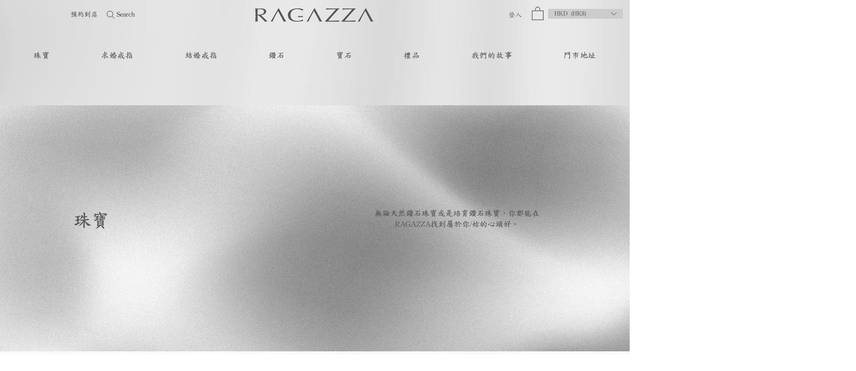

--- FILE ---
content_type: text/javascript
request_url: https://chat.sleekflow.io/assets/14.1be7f283.js
body_size: 4936
content:
(window.webpackJsonp=window.webpackJsonp||[]).push([[14],{130:function(e,t,r){"use strict";var n=r(85);Object.defineProperty(t,"__esModule",{value:!0}),t.default=function(e,t){var r=a.default.memo(a.default.forwardRef((function(t,r){return a.default.createElement(u.default,(0,o.default)({ref:r},t),e)})));0;return r.muiName=u.default.muiName,r};var o=n(r(103)),a=n(r(1)),u=n(r(305))},309:function(e,t,r){"use strict";r.r(t),r.d(t,"createGenerateClassName",(function(){return n.a})),r.d(t,"createStyles",(function(){return o})),r.d(t,"getThemeProps",(function(){return a.a})),r.d(t,"jssPreset",(function(){return u.a})),r.d(t,"makeStyles",(function(){return i.a})),r.d(t,"mergeClasses",(function(){return s.a})),r.d(t,"ServerStyleSheets",(function(){return y})),r.d(t,"styled",(function(){return S})),r.d(t,"StylesProvider",(function(){return h.b})),r.d(t,"sheetsManager",(function(){return w.b})),r.d(t,"StylesContext",(function(){return w.a})),r.d(t,"ThemeProvider",(function(){return C.a})),r.d(t,"useTheme",(function(){return x.a})),r.d(t,"withStyles",(function(){return R.a})),r.d(t,"withTheme",(function(){return P})),r.d(t,"withThemeCreator",(function(){return T}));var n=r(63);function o(e){return e}var a=r(427),u=r(45),i=r(445),s=r(428),c=r(0),f=r(351),p=r(18),d=r(1),l=r.n(d),m=r(2),h=r(67),y=function(){function e(){var t=arguments.length>0&&void 0!==arguments[0]?arguments[0]:{};Object(f.a)(this,e),this.options=t}return Object(p.a)(e,[{key:"collect",value:function(e){var t=new Map;this.sheetsRegistry=new m.b;var r=Object(n.a)();return l.a.createElement(h.b,Object(c.a)({sheetsManager:t,serverGenerateClassName:r,sheetsRegistry:this.sheetsRegistry},this.options),e)}},{key:"toString",value:function(){return this.sheetsRegistry?this.sheetsRegistry.toString():""}},{key:"getStyleElement",value:function(e){return l.a.createElement("style",Object(c.a)({id:"jss-server-side",key:"jss-server-side",dangerouslySetInnerHTML:{__html:this.toString()}},e))}}]),e}(),v=r(3),g=r(80),b=(r(19),r(129)),j=r.n(b);function O(e,t){var r={};return Object.keys(e).forEach((function(n){-1===t.indexOf(n)&&(r[n]=e[n])})),r}function S(e){return function(t){var r=arguments.length>1&&void 0!==arguments[1]?arguments[1]:{},n=r.name,o=Object(v.a)(r,["name"]);var a,u=n,s="function"==typeof t?function(e){return{root:function(r){return t(Object(c.a)({theme:e},r))}}}:{root:t},f=Object(i.a)(s,Object(c.a)({Component:e,name:n||e.displayName,classNamePrefix:u},o));t.filterProps&&(a=t.filterProps,delete t.filterProps),t.propTypes&&(t.propTypes,delete t.propTypes);var p=l.a.forwardRef((function(t,r){var n=t.children,o=t.className,u=t.clone,i=t.component,s=Object(v.a)(t,["children","className","clone","component"]),p=f(t),d=Object(g.a)(p.root,o),m=s;if(a&&(m=O(m,a)),u)return l.a.cloneElement(n,Object(c.a)({className:Object(g.a)(n.props.className,d)},m));if("function"==typeof n)return n(Object(c.a)({className:d},m));var h=i||e;return l.a.createElement(h,Object(c.a)({ref:r,className:d},m),n)}));return j()(p,e),p}}var w=r(66),C=r(76),x=r(64),R=r(429);function T(){var e=arguments.length>0&&void 0!==arguments[0]?arguments[0]:{},t=e.defaultTheme,r=function(e){var r=l.a.forwardRef((function(r,n){var o=r.innerRef,a=Object(v.a)(r,["innerRef"]),u=Object(x.a)()||t;return l.a.createElement(e,Object(c.a)({theme:u,ref:o||n},a))}));return j()(r,e),r};return r}var P=T()},381:function(e,t,r){"use strict";var n=r(85);Object.defineProperty(t,"__esModule",{value:!0}),t.default=void 0;var o=n(r(1)),a=(0,n(r(130)).default)(o.default.createElement("path",{d:"M2.01 21L23 12 2.01 3 2 10l15 2-15 2z"}),"Send");t.default=a},382:function(e,t,r){"use strict";var n=r(85);Object.defineProperty(t,"__esModule",{value:!0}),t.default=void 0;var o=n(r(1)),a=(0,n(r(130)).default)(o.default.createElement("path",{d:"M16.5 6v11.5c0 2.21-1.79 4-4 4s-4-1.79-4-4V5c0-1.38 1.12-2.5 2.5-2.5s2.5 1.12 2.5 2.5v10.5c0 .55-.45 1-1 1s-1-.45-1-1V6H10v9.5c0 1.38 1.12 2.5 2.5 2.5s2.5-1.12 2.5-2.5V5c0-2.21-1.79-4-4-4S7 2.79 7 5v12.5c0 3.04 2.46 5.5 5.5 5.5s5.5-2.46 5.5-5.5V6h-1.5z"}),"AttachFile");t.default=a},4:function(e,t,r){"use strict";function n(e,t){return function(){return null}}r.r(t),r.d(t,"chainPropTypes",(function(){return n})),r.d(t,"deepmerge",(function(){return o.a})),r.d(t,"elementAcceptingRef",(function(){return s})),r.d(t,"elementTypeAcceptingRef",(function(){return c})),r.d(t,"exactProp",(function(){return f})),r.d(t,"formatMuiErrorMessage",(function(){return p.a})),r.d(t,"getDisplayName",(function(){return g})),r.d(t,"HTMLElementType",(function(){return b})),r.d(t,"ponyfillGlobal",(function(){return j})),r.d(t,"refType",(function(){return O}));var o=r(48),a=r(19),u=r.n(a);var i=(u.a.element,function(){return null});i.isRequired=(u.a.element.isRequired,function(){return null});var s=i;var c=(a.elementType,function(){return null});r(6),r(0);function f(e){return e}var p=r(47),d=r(12),l=r(300),m=/^\s*function(?:\s|\s*\/\*.*\*\/\s*)+([^(\s/]*)\s*/;function h(e){var t="".concat(e).match(m);return t&&t[1]||""}function y(e){var t=arguments.length>1&&void 0!==arguments[1]?arguments[1]:"";return e.displayName||e.name||h(e)||t}function v(e,t,r){var n=y(t);return e.displayName||(""!==n?"".concat(r,"(").concat(n,")"):r)}function g(e){if(null!=e){if("string"==typeof e)return e;if("function"==typeof e)return y(e,"Component");if("object"===Object(d.a)(e))switch(e.$$typeof){case l.ForwardRef:return v(e,e.render,"ForwardRef");case l.Memo:return v(e,e.type,"memo");default:return}}}function b(e,t,r,n,o){return null}var j="undefined"!=typeof window&&window.Math==Math?window:"undefined"!=typeof self&&self.Math==Math?self:Function("return this")(),O=u.a.oneOfType([u.a.func,u.a.object])},427:function(e,t,r){"use strict";function n(e){var t=e.theme,r=e.name,n=e.props;if(!t||!t.props||!t.props[r])return n;var o,a=t.props[r];for(o in a)void 0===n[o]&&(n[o]=a[o]);return n}r.d(t,"a",(function(){return n}))},428:function(e,t,r){"use strict";r.d(t,"a",(function(){return o}));var n=r(0);function o(){var e=arguments.length>0&&void 0!==arguments[0]?arguments[0]:{},t=e.baseClasses,r=e.newClasses;e.Component;if(!r)return t;var o=Object(n.a)({},t);return Object.keys(r).forEach((function(e){r[e]&&(o[e]="".concat(t[e]," ").concat(r[e]))})),o}},429:function(e,t,r){"use strict";var n=r(0),o=r(3),a=r(1),u=r.n(a),i=(r(19),r(129)),s=r.n(i),c=r(445),f=r(427),p=r(64);t.a=function(e){var t=arguments.length>1&&void 0!==arguments[1]?arguments[1]:{};return function(r){var a=t.defaultTheme,i=t.withTheme,d=void 0!==i&&i,l=t.name,m=Object(o.a)(t,["defaultTheme","withTheme","name"]);var h=l,y=Object(c.a)(e,Object(n.a)({defaultTheme:a,Component:r,name:l||r.displayName,classNamePrefix:h},m)),v=u.a.forwardRef((function(e,t){e.classes;var i,s=e.innerRef,c=Object(o.a)(e,["classes","innerRef"]),m=y(Object(n.a)(Object(n.a)({},r.defaultProps),e)),h=c;return("string"==typeof l||d)&&(i=Object(p.a)()||a,l&&(h=Object(f.a)({theme:i,name:l,props:c})),d&&!h.theme&&(h.theme=i)),u.a.createElement(r,Object(n.a)({ref:s||t,classes:m},h))}));return s()(v,r),v}}},445:function(e,t,r){"use strict";r.d(t,"a",(function(){return S}));var n=r(3),o=r(0),a=r(1),u=r.n(a),i=r(2),s=r(428),c={set:function(e,t,r,n){var o=e.get(t);o||(o=new Map,e.set(t,o)),o.set(r,n)},get:function(e,t,r){var n=e.get(t);return n?n.get(r):void 0},delete:function(e,t,r){e.get(t).delete(r)}},f=r(64),p=r(67),d=-1e9;function l(){return d+=1}r(12);var m=r(48);function h(e){var t="function"==typeof e;return{create:function(r,n){var a;try{a=t?e(r):e}catch(e){throw e}if(!n||!r.overrides||!r.overrides[n])return a;var u=r.overrides[n],i=Object(o.a)({},a);return Object.keys(u).forEach((function(e){i[e]=Object(m.a)(i[e],u[e])})),i},options:{}}}var y={};function v(e,t,r){var n=e.state;if(e.stylesOptions.disableGeneration)return t||{};n.cacheClasses||(n.cacheClasses={value:null,lastProp:null,lastJSS:{}});var o=!1;return n.classes!==n.cacheClasses.lastJSS&&(n.cacheClasses.lastJSS=n.classes,o=!0),t!==n.cacheClasses.lastProp&&(n.cacheClasses.lastProp=t,o=!0),o&&(n.cacheClasses.value=Object(s.a)({baseClasses:n.cacheClasses.lastJSS,newClasses:t,Component:r})),n.cacheClasses.value}function g(e,t){var r=e.state,n=e.theme,a=e.stylesOptions,u=e.stylesCreator,f=e.name;if(!a.disableGeneration){var p=c.get(a.sheetsManager,u,n);p||(p={refs:0,staticSheet:null,dynamicStyles:null},c.set(a.sheetsManager,u,n,p));var d=Object(o.a)(Object(o.a)(Object(o.a)({},u.options),a),{},{theme:n,flip:"boolean"==typeof a.flip?a.flip:"rtl"===n.direction});d.generateId=d.serverGenerateClassName||d.generateClassName;var l=a.sheetsRegistry;if(0===p.refs){var m;a.sheetsCache&&(m=c.get(a.sheetsCache,u,n));var h=u.create(n,f);m||((m=a.jss.createStyleSheet(h,Object(o.a)({link:!1},d))).attach(),a.sheetsCache&&c.set(a.sheetsCache,u,n,m)),l&&l.add(m),p.staticSheet=m,p.dynamicStyles=Object(i.e)(h)}if(p.dynamicStyles){var y=a.jss.createStyleSheet(p.dynamicStyles,Object(o.a)({link:!0},d));y.update(t),y.attach(),r.dynamicSheet=y,r.classes=Object(s.a)({baseClasses:p.staticSheet.classes,newClasses:y.classes}),l&&l.add(y)}else r.classes=p.staticSheet.classes;p.refs+=1}}function b(e,t){var r=e.state;r.dynamicSheet&&r.dynamicSheet.update(t)}function j(e){var t=e.state,r=e.theme,n=e.stylesOptions,o=e.stylesCreator;if(!n.disableGeneration){var a=c.get(n.sheetsManager,o,r);a.refs-=1;var u=n.sheetsRegistry;0===a.refs&&(c.delete(n.sheetsManager,o,r),n.jss.removeStyleSheet(a.staticSheet),u&&u.remove(a.staticSheet)),t.dynamicSheet&&(n.jss.removeStyleSheet(t.dynamicSheet),u&&u.remove(t.dynamicSheet))}}function O(e,t){var r,n=u.a.useRef([]),o=u.a.useMemo((function(){return{}}),t);n.current!==o&&(n.current=o,r=e()),u.a.useEffect((function(){return function(){r&&r()}}),[o])}function S(e){var t=arguments.length>1&&void 0!==arguments[1]?arguments[1]:{},r=t.name,a=t.classNamePrefix,i=t.Component,s=t.defaultTheme,c=void 0===s?y:s,d=Object(n.a)(t,["name","classNamePrefix","Component","defaultTheme"]),m=h(e),S=r||a||"makeStyles";m.options={index:l(),name:r,meta:S,classNamePrefix:S};var w=function(){var e=arguments.length>0&&void 0!==arguments[0]?arguments[0]:{},t=Object(f.a)()||c,n=Object(o.a)(Object(o.a)({},u.a.useContext(p.a)),d),a=u.a.useRef(),s=u.a.useRef();O((function(){var o={name:r,state:{},stylesCreator:m,stylesOptions:n,theme:t};return g(o,e),s.current=!1,a.current=o,function(){j(o)}}),[t,m]),u.a.useEffect((function(){s.current&&b(a.current,e),s.current=!0}));var l=v(a.current,e.classes,i);return l};return w}},66:function(e,t,r){"use strict";var n=r(67);r.d(t,"a",(function(){return n.a})),r.d(t,"b",(function(){return n.c}))},73:function(e,t,r){"use strict";r.r(t),r.d(t,"borders",(function(){return g})),r.d(t,"border",(function(){return p})),r.d(t,"borderTop",(function(){return d})),r.d(t,"borderRight",(function(){return l})),r.d(t,"borderBottom",(function(){return m})),r.d(t,"borderLeft",(function(){return h})),r.d(t,"borderColor",(function(){return y})),r.d(t,"borderRadius",(function(){return v})),r.d(t,"breakpoints",(function(){return o.a})),r.d(t,"compose",(function(){return c})),r.d(t,"css",(function(){return j})),r.d(t,"display",(function(){return T})),r.d(t,"flexbox",(function(){return _})),r.d(t,"flexBasis",(function(){return P})),r.d(t,"flexDirection",(function(){return M})),r.d(t,"flexWrap",(function(){return N})),r.d(t,"justifyContent",(function(){return k})),r.d(t,"alignItems",(function(){return A})),r.d(t,"alignContent",(function(){return E})),r.d(t,"order",(function(){return K})),r.d(t,"flex",(function(){return G})),r.d(t,"flexGrow",(function(){return z})),r.d(t,"flexShrink",(function(){return H})),r.d(t,"alignSelf",(function(){return I})),r.d(t,"justifyItems",(function(){return W})),r.d(t,"justifySelf",(function(){return F})),r.d(t,"grid",(function(){return ee})),r.d(t,"gridGap",(function(){return J})),r.d(t,"gridColumnGap",(function(){return L})),r.d(t,"gridRowGap",(function(){return B})),r.d(t,"gridColumn",(function(){return V})),r.d(t,"gridRow",(function(){return D})),r.d(t,"gridAutoFlow",(function(){return q})),r.d(t,"gridAutoColumns",(function(){return $})),r.d(t,"gridAutoRows",(function(){return U})),r.d(t,"gridTemplateColumns",(function(){return Q})),r.d(t,"gridTemplateRows",(function(){return X})),r.d(t,"gridTemplateAreas",(function(){return Y})),r.d(t,"gridArea",(function(){return Z})),r.d(t,"palette",(function(){return ne})),r.d(t,"color",(function(){return te})),r.d(t,"bgcolor",(function(){return re})),r.d(t,"positions",(function(){return fe})),r.d(t,"position",(function(){return oe})),r.d(t,"zIndex",(function(){return ae})),r.d(t,"top",(function(){return ue})),r.d(t,"right",(function(){return ie})),r.d(t,"bottom",(function(){return se})),r.d(t,"left",(function(){return ce})),r.d(t,"shadows",(function(){return pe})),r.d(t,"sizing",(function(){return Se})),r.d(t,"width",(function(){return le})),r.d(t,"maxWidth",(function(){return me})),r.d(t,"minWidth",(function(){return he})),r.d(t,"height",(function(){return ye})),r.d(t,"maxHeight",(function(){return ve})),r.d(t,"minHeight",(function(){return ge})),r.d(t,"sizeWidth",(function(){return be})),r.d(t,"sizeHeight",(function(){return je})),r.d(t,"boxSizing",(function(){return Oe})),r.d(t,"spacing",(function(){return we.b})),r.d(t,"createUnarySpacing",(function(){return we.a})),r.d(t,"style",(function(){return u})),r.d(t,"typography",(function(){return ke})),r.d(t,"fontFamily",(function(){return Ce})),r.d(t,"fontSize",(function(){return xe})),r.d(t,"fontStyle",(function(){return Re})),r.d(t,"fontWeight",(function(){return Te})),r.d(t,"letterSpacing",(function(){return Pe})),r.d(t,"lineHeight",(function(){return Me})),r.d(t,"textAlign",(function(){return Ne}));var n=r(6),o=r(25);function a(e,t){return t&&"string"==typeof t?t.split(".").reduce((function(e,t){return e&&e[t]?e[t]:null}),e):null}var u=function(e){var t=e.prop,r=e.cssProperty,u=void 0===r?e.prop:r,i=e.themeKey,s=e.transform,c=function(e){if(null==e[t])return null;var r=e[t],c=a(e.theme,i)||{};return Object(o.b)(e,r,(function(e){var t;return"function"==typeof c?t=c(e):Array.isArray(c)?t=c[e]||e:(t=a(c,e)||e,s&&(t=s(t))),!1===u?t:Object(n.a)({},u,t)}))};return c.propTypes={},c.filterProps=[t],c},i=r(0),s=r(13);var c=function(){for(var e=arguments.length,t=new Array(e),r=0;r<e;r++)t[r]=arguments[r];var n=function(e){return t.reduce((function(t,r){var n=r(e);return n?Object(s.a)(t,n):t}),{})};return n.propTypes={},n.filterProps=t.reduce((function(e,t){return e.concat(t.filterProps)}),[]),n};function f(e){return"number"!=typeof e?e:"".concat(e,"px solid")}var p=u({prop:"border",themeKey:"borders",transform:f}),d=u({prop:"borderTop",themeKey:"borders",transform:f}),l=u({prop:"borderRight",themeKey:"borders",transform:f}),m=u({prop:"borderBottom",themeKey:"borders",transform:f}),h=u({prop:"borderLeft",themeKey:"borders",transform:f}),y=u({prop:"borderColor",themeKey:"palette"}),v=u({prop:"borderRadius",themeKey:"shape"}),g=c(p,d,l,m,h,y,v),b=r(14);r(19);var j=function(e){var t=function(t){var r=e(t);return t.css?Object(i.a)(Object(i.a)({},Object(s.a)(r,e(Object(i.a)({theme:t.theme},t.css)))),function(e,t){var r={};return Object.keys(e).forEach((function(n){-1===t.indexOf(n)&&(r[n]=e[n])})),r}(t.css,[e.filterProps])):r};return t.propTypes={},t.filterProps=["css"].concat(Object(b.a)(e.filterProps)),t},O=u({prop:"displayPrint",cssProperty:!1,transform:function(e){return{"@media print":{display:e}}}}),S=u({prop:"display"}),w=u({prop:"overflow"}),C=u({prop:"textOverflow"}),x=u({prop:"visibility"}),R=u({prop:"whiteSpace"}),T=c(O,S,w,C,x,R),P=u({prop:"flexBasis"}),M=u({prop:"flexDirection"}),N=u({prop:"flexWrap"}),k=u({prop:"justifyContent"}),A=u({prop:"alignItems"}),E=u({prop:"alignContent"}),K=u({prop:"order"}),G=u({prop:"flex"}),z=u({prop:"flexGrow"}),H=u({prop:"flexShrink"}),I=u({prop:"alignSelf"}),W=u({prop:"justifyItems"}),F=u({prop:"justifySelf"}),_=c(P,M,N,k,A,E,K,G,z,H,I,W,F),J=u({prop:"gridGap"}),L=u({prop:"gridColumnGap"}),B=u({prop:"gridRowGap"}),V=u({prop:"gridColumn"}),D=u({prop:"gridRow"}),q=u({prop:"gridAutoFlow"}),$=u({prop:"gridAutoColumns"}),U=u({prop:"gridAutoRows"}),Q=u({prop:"gridTemplateColumns"}),X=u({prop:"gridTemplateRows"}),Y=u({prop:"gridTemplateAreas"}),Z=u({prop:"gridArea"}),ee=c(J,L,B,V,D,q,$,U,Q,X,Y,Z),te=u({prop:"color",themeKey:"palette"}),re=u({prop:"bgcolor",cssProperty:"backgroundColor",themeKey:"palette"}),ne=c(te,re),oe=u({prop:"position"}),ae=u({prop:"zIndex",themeKey:"zIndex"}),ue=u({prop:"top"}),ie=u({prop:"right"}),se=u({prop:"bottom"}),ce=u({prop:"left"}),fe=c(oe,ae,ue,ie,se,ce),pe=u({prop:"boxShadow",themeKey:"shadows"});function de(e){return e<=1?"".concat(100*e,"%"):e}var le=u({prop:"width",transform:de}),me=u({prop:"maxWidth",transform:de}),he=u({prop:"minWidth",transform:de}),ye=u({prop:"height",transform:de}),ve=u({prop:"maxHeight",transform:de}),ge=u({prop:"minHeight",transform:de}),be=u({prop:"size",cssProperty:"width",transform:de}),je=u({prop:"size",cssProperty:"height",transform:de}),Oe=u({prop:"boxSizing"}),Se=c(le,me,he,ye,ve,ge,Oe),we=r(68),Ce=u({prop:"fontFamily",themeKey:"typography"}),xe=u({prop:"fontSize",themeKey:"typography"}),Re=u({prop:"fontStyle",themeKey:"typography"}),Te=u({prop:"fontWeight",themeKey:"typography"}),Pe=u({prop:"letterSpacing"}),Me=u({prop:"lineHeight"}),Ne=u({prop:"textAlign"}),ke=c(Ce,xe,Re,Te,Pe,Me,Ne)}}]);